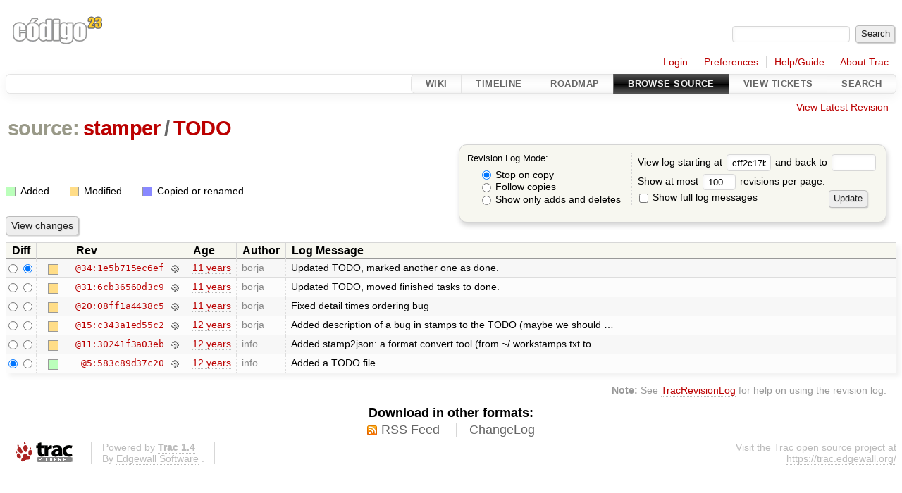

--- FILE ---
content_type: text/html;charset=utf-8
request_url: https://code.codigo23.net/trac/log/stamper/TODO?rev=42
body_size: 4646
content:


<!DOCTYPE html>
<html lang="en-US">   <head>
    <!-- # block head (placeholder in theme.html) -->
        <!-- # block head (content inherited from layout.html) -->
    <title>
      stamper/TODO
      (log)
          – Codigo23 Code Repositories

    </title>

    <meta http-equiv="Content-Type" content="text/html; charset=UTF-8" />
    <meta http-equiv="X-UA-Compatible" content="IE=edge" />
    <!--[if IE]><script>
        if (/^#__msie303:/.test(window.location.hash))
        window.location.replace(window.location.hash.replace(/^#__msie303:/, '#'));
        </script><![endif]-->

    <link rel="search"  href="/trac/search" />
    <link rel="help"  href="/trac/wiki/TracGuide" />
    <link rel="alternate"  class="rss" href="/trac/log/stamper/TODO?format=rss&amp;rev=cff2c17bc1d4c1702060364814e285c32d26d4e3&amp;limit=100&amp;mode=stop_on_copy" title="RSS Feed" type="application/rss+xml" />
    <link rel="alternate"  href="/trac/log/stamper/TODO?format=changelog&amp;rev=cff2c17bc1d4c1702060364814e285c32d26d4e3&amp;limit=100&amp;mode=stop_on_copy" title="ChangeLog" type="text/plain" />
    <link rel="up"  href="/trac/browser/stamper?rev=cff2c17bc1d4c1702060364814e285c32d26d4e3" title="Parent directory" />
    <link rel="start"  href="/trac/wiki" />
    <link rel="stylesheet"  href="/static-trac/htdocs/common/css/trac.css" type="text/css" />
    <link rel="stylesheet"  href="/static-trac/htdocs/common/css/diff.css" type="text/css" />
    <link rel="stylesheet"  href="/static-trac/htdocs/common/css/browser.css" type="text/css" />
    <link rel="icon"  href="https://code.codigo23.net/favicon.ico" type="image/x-icon" />
    <noscript>
      <style>
        .trac-noscript { display: none !important }
      </style>     </noscript>
    <link type="application/opensearchdescription+xml" rel="search"
          href="/trac/search/opensearch"
          title="Search Codigo23 Code Repositories"/>
    <script src="/static-trac/htdocs/common/js/jquery.js"></script>
    <script src="/static-trac/htdocs/common/js/babel.js"></script>
    <script src="/static-trac/htdocs/common/js/trac.js"></script>
    <script src="/static-trac/htdocs/common/js/search.js"></script>
    <script src="/static-trac/htdocs/common/js/folding.js"></script>
    <script>
      jQuery(function($) {
        $(".trac-autofocus").focus();
        $(".trac-target-new").attr("target", "_blank");
        if ($.ui) { /* is jquery-ui added? */
          $(".trac-datepicker:not([readonly])")
            .prop("autocomplete", "off").datepicker();
          // Input current date when today is pressed.
          var _goToToday = $.datepicker._gotoToday;
          $.datepicker._gotoToday = function(id) {
            _goToToday.call(this, id);
            this._selectDate(id)
          };
          $(".trac-datetimepicker:not([readonly])")
            .prop("autocomplete", "off").datetimepicker();
          $("#main").addClass("trac-nodatetimehint");
        }
        $(".trac-disable").disableSubmit(".trac-disable-determinant");
        setTimeout(function() { $(".trac-scroll").scrollToTop() }, 1);
        $(".trac-disable-on-submit").disableOnSubmit();
      });
    </script>
    <!--   # include 'site_head.html' (layout.html) -->
    <!--   end of site_head.html -->
    <!-- # endblock head (content inherited from layout.html) -->

    <!-- # endblock head (placeholder in theme.html) -->
  </head> 
  <body>
    <!-- # block body (content inherited from theme.html) -->
    <!--   # include 'site_header.html' (theme.html) -->
    <!--   end of site_header.html -->

    <div id="banner">
      <div id="header">
        <a id="logo"
           href="https://code.codigo23.net/trac">
          <img  alt="Codigo23 Code Repositories" src="https://code.codigo23.net/static-trac/htdocs/site/codigo23.png" /></a>


      </div>
      <form id="search" action="/trac/search" method="get">
        <div>
          <label for="proj-search">Search:</label>
          <input type="text" id="proj-search" name="q" size="18"
                  value="" />
          <input type="submit" value="Search" />
        </div>
      </form>
          <div id="metanav" class="nav">
      <ul><li  class="first"><a href="/trac/login">Login</a></li><li ><a href="/trac/prefs">Preferences</a></li><li ><a href="/trac/wiki/TracGuide">Help/Guide</a></li><li  class="last"><a href="/trac/about">About Trac</a></li></ul>
    </div>

    </div>
        <div id="mainnav" class="nav">
      <ul><li  class="first"><a href="/trac/wiki">Wiki</a></li><li ><a href="/trac/timeline">Timeline</a></li><li ><a href="/trac/roadmap">Roadmap</a></li><li  class="active"><a href="/trac/browser">Browse Source</a></li><li ><a href="/trac/report">View Tickets</a></li><li  class="last"><a href="/trac/search">Search</a></li></ul>
    </div>


    <div id="main"
         >
      <div id="ctxtnav" class="nav">
        <h2>Context Navigation</h2>
        <ul>
          <li  class="last first"><a href="/trac/browser/stamper/TODO">View Latest Revision</a></li>
        </ul>
        <hr />
      </div>

      

      

      <!-- # block content (placeholder in theme.html) -->
    <div id="content" class="log">
      <h1>


<a class="pathentry first" href="/trac/browser"
   title="Go to repository index">source:</a>
<a class="pathentry" href="/trac/browser/stamper?rev=cff2c17bc1d4c1702060364814e285c32d26d4e3"
   title="View stamper">stamper</a><span class="pathentry sep">/</span><a class="pathentry" href="/trac/browser/stamper/TODO?rev=cff2c17bc1d4c1702060364814e285c32d26d4e3"
   title="View TODO">TODO</a><br style="clear: both" />
      </h1>

      <form id="prefs" action="#" method="get">
        <div>
          <input type="hidden" name="action" value="stop_on_copy" />
          <div class="choice">
            <fieldset>
              <legend>Revision Log Mode:</legend>
              <label>
                <input type="radio" id="stop_on_copy" name="mode"
                       value="stop_on_copy"
                        checked="checked"/>
                Stop on copy
              </label>
              <label>
                <input type="radio" id="follow_copy" name="mode"
                       value="follow_copy"
                       />
                Follow copies
              </label>
              <label>
                <input type="radio" id="path_history" name="mode"
                       value="path_history"
                       />
                Show only adds and deletes
              </label>
            </fieldset>
          </div>
<label>View log starting at           <input type="text" id="rev" name="rev" value="cff2c17bc1d4c1702060364814e285c32d26d4e3" size="5" />
</label> <label>and back to           <input type="text" id="stop_rev" name="stop_rev"
                 value="" size="5" />
</label>          <br />
          <label>
Show at most           <input type="text" id="limit" name="limit" value="100"
                 size="3" maxlength="3" />
 revisions per page.          </label>
          <br />
          <label>
            <input type="checkbox" id="verbose" name="verbose"
                   />
            Show full log messages
          </label>
        </div>
        <div class="buttons">
          <input type="submit" value="Update" />
        </div>
      </form>

      <div class="diff">
        <div class="legend" id="file-legend">
          <h3>Legend:</h3>
          <dl>
            <dt class="add"></dt><dd>Added</dd>
            <dt class="mod"></dt><dd>Modified</dd>
            <dt class="cp"></dt><dd>Copied or renamed</dd>
          </dl>
        </div>
      </div>

      <form class="printableform" action="/trac/changeset" method="get">
              <div class="buttons">
        <input type="hidden" name="reponame" value="stamper"/>
        <input type="submit" value="View changes"
               title="Diff from Old Revision to New Revision (as selected in the Diff column)"/>
      </div>

        <table class="listing chglist">
          <thead>
            <tr>
              <th class="diff" title="Old / New">Diff</th>
              <th class="change"></th>
              <th class="rev">Rev</th>
              <th class="age">Age</th>
              <th class="author">Author</th>
              <th class="summary">
                Log Message
              </th>
            </tr>
          </thead>
          <tbody>

            <tr class="odd">
              <td class="diff">
                <input type="radio" name="old" value="1e5b715ec6efba37d544aaeece42a9d086bd969c@TODO"
                       
                       title="From [34:1e5b715ec6ef]" />
                <input type="radio" name="new" value="1e5b715ec6efba37d544aaeece42a9d086bd969c@TODO"
                        checked="checked"
                       title="To [34:1e5b715ec6ef]" />
              </td>
              <td class="change" style="padding-left: 1em">
                <a href="/trac/log/stamper/TODO?rev=1e5b715ec6efba37d544aaeece42a9d086bd969c"
                   title="View log starting at this revision">
                  <span class="edit"></span>
                  <span class="comment">(edit)</span>
                </a>
              </td>
              <td class="rev">
                <a href="/trac/browser/stamper/TODO?rev=1e5b715ec6efba37d544aaeece42a9d086bd969c"
                   title="Browse at revision 34:1e5b715ec6ef">
                  @34:1e5b715ec6ef</a>
                <a class="chgset"
                   href="/trac/changeset/1e5b715ec6efba37d544aaeece42a9d086bd969c/stamper/TODO"
                   title="View changeset [34:1e5b715ec6ef] restricted to TODO"
                   >&nbsp;</a>
              </td>
              <td class="age"><a class="timeline" href="/trac/timeline?from=2014-08-09T23%3A46%3A22%2B02%3A00&amp;precision=second" title="See timeline at Aug 9, 2014, 11:46:22 PM">11 years</a></td>
              <td class="author"><span class="trac-author">borja</span></td>
              <td class="summary"
                  style="">
                Updated TODO, marked another one as done.
              </td>
            </tr>


            <tr class="even">
              <td class="diff">
                <input type="radio" name="old" value="6cb36560d3c96a91f6afe7b94e4c2f2e1ef57e0c@TODO"
                       
                       title="From [31:6cb36560d3c9]" />
                <input type="radio" name="new" value="6cb36560d3c96a91f6afe7b94e4c2f2e1ef57e0c@TODO"
                       
                       title="To [31:6cb36560d3c9]" />
              </td>
              <td class="change" style="padding-left: 1em">
                <a href="/trac/log/stamper/TODO?rev=6cb36560d3c96a91f6afe7b94e4c2f2e1ef57e0c"
                   title="View log starting at this revision">
                  <span class="edit"></span>
                  <span class="comment">(edit)</span>
                </a>
              </td>
              <td class="rev">
                <a href="/trac/browser/stamper/TODO?rev=6cb36560d3c96a91f6afe7b94e4c2f2e1ef57e0c"
                   title="Browse at revision 31:6cb36560d3c9">
                  @31:6cb36560d3c9</a>
                <a class="chgset"
                   href="/trac/changeset/6cb36560d3c96a91f6afe7b94e4c2f2e1ef57e0c/stamper/TODO"
                   title="View changeset [31:6cb36560d3c9] restricted to TODO"
                   >&nbsp;</a>
              </td>
              <td class="age"><a class="timeline" href="/trac/timeline?from=2014-08-09T09%3A02%3A35%2B02%3A00&amp;precision=second" title="See timeline at Aug 9, 2014, 9:02:35 AM">11 years</a></td>
              <td class="author"><span class="trac-author">borja</span></td>
              <td class="summary"
                  style="">
                Updated TODO, moved finished tasks to done.
              </td>
            </tr>


            <tr class="odd">
              <td class="diff">
                <input type="radio" name="old" value="08ff1a4438c5d47590de0d604b55ecd168368e72@TODO"
                       
                       title="From [20:08ff1a4438c5]" />
                <input type="radio" name="new" value="08ff1a4438c5d47590de0d604b55ecd168368e72@TODO"
                       
                       title="To [20:08ff1a4438c5]" />
              </td>
              <td class="change" style="padding-left: 1em">
                <a href="/trac/log/stamper/TODO?rev=08ff1a4438c5d47590de0d604b55ecd168368e72"
                   title="View log starting at this revision">
                  <span class="edit"></span>
                  <span class="comment">(edit)</span>
                </a>
              </td>
              <td class="rev">
                <a href="/trac/browser/stamper/TODO?rev=08ff1a4438c5d47590de0d604b55ecd168368e72"
                   title="Browse at revision 20:08ff1a4438c5">
                  @20:08ff1a4438c5</a>
                <a class="chgset"
                   href="/trac/changeset/08ff1a4438c5d47590de0d604b55ecd168368e72/stamper/TODO"
                   title="View changeset [20:08ff1a4438c5] restricted to TODO"
                   >&nbsp;</a>
              </td>
              <td class="age"><a class="timeline" href="/trac/timeline?from=2014-07-22T19%3A21%3A42%2B02%3A00&amp;precision=second" title="See timeline at Jul 22, 2014, 7:21:42 PM">11 years</a></td>
              <td class="author"><span class="trac-author">borja</span></td>
              <td class="summary"
                  style="">
                Fixed detail times ordering bug
              </td>
            </tr>


            <tr class="even">
              <td class="diff">
                <input type="radio" name="old" value="c343a1ed55c22a94df01fe0197082ce09c770c0b@TODO"
                       
                       title="From [15:c343a1ed55c2]" />
                <input type="radio" name="new" value="c343a1ed55c22a94df01fe0197082ce09c770c0b@TODO"
                       
                       title="To [15:c343a1ed55c2]" />
              </td>
              <td class="change" style="padding-left: 1em">
                <a href="/trac/log/stamper/TODO?rev=c343a1ed55c22a94df01fe0197082ce09c770c0b"
                   title="View log starting at this revision">
                  <span class="edit"></span>
                  <span class="comment">(edit)</span>
                </a>
              </td>
              <td class="rev">
                <a href="/trac/browser/stamper/TODO?rev=c343a1ed55c22a94df01fe0197082ce09c770c0b"
                   title="Browse at revision 15:c343a1ed55c2">
                  @15:c343a1ed55c2</a>
                <a class="chgset"
                   href="/trac/changeset/c343a1ed55c22a94df01fe0197082ce09c770c0b/stamper/TODO"
                   title="View changeset [15:c343a1ed55c2] restricted to TODO"
                   >&nbsp;</a>
              </td>
              <td class="age"><a class="timeline" href="/trac/timeline?from=2014-07-19T09%3A47%3A57%2B02%3A00&amp;precision=second" title="See timeline at Jul 19, 2014, 9:47:57 AM">12 years</a></td>
              <td class="author"><span class="trac-author">borja</span></td>
              <td class="summary"
                  style="">
                Added description of a bug in stamps to the TODO
(maybe we should …
              </td>
            </tr>


            <tr class="odd">
              <td class="diff">
                <input type="radio" name="old" value="30241f3a03eb6914c0646f257098142f154339a3@TODO"
                       
                       title="From [11:30241f3a03eb]" />
                <input type="radio" name="new" value="30241f3a03eb6914c0646f257098142f154339a3@TODO"
                       
                       title="To [11:30241f3a03eb]" />
              </td>
              <td class="change" style="padding-left: 1em">
                <a href="/trac/log/stamper/TODO?rev=30241f3a03eb6914c0646f257098142f154339a3"
                   title="View log starting at this revision">
                  <span class="edit"></span>
                  <span class="comment">(edit)</span>
                </a>
              </td>
              <td class="rev">
                <a href="/trac/browser/stamper/TODO?rev=30241f3a03eb6914c0646f257098142f154339a3"
                   title="Browse at revision 11:30241f3a03eb">
                  @11:30241f3a03eb</a>
                <a class="chgset"
                   href="/trac/changeset/30241f3a03eb6914c0646f257098142f154339a3/stamper/TODO"
                   title="View changeset [11:30241f3a03eb] restricted to TODO"
                   >&nbsp;</a>
              </td>
              <td class="age"><a class="timeline" href="/trac/timeline?from=2014-07-06T14%3A54%3A38%2B02%3A00&amp;precision=second" title="See timeline at Jul 6, 2014, 2:54:38 PM">12 years</a></td>
              <td class="author"><span class="trac-author">info</span></td>
              <td class="summary"
                  style="">
                Added stamp2json: a format convert tool (from ~/.workstamps.txt to …
              </td>
            </tr>


            <tr class="even">
              <td class="diff">
                <input type="radio" name="old" value="583c89d37c204445745a46490620966bbbc3ae28@TODO"
                        checked="checked"
                       title="From [5:583c89d37c20]" />
                <input type="radio" name="new" value="583c89d37c204445745a46490620966bbbc3ae28@TODO"
                       
                       title="To [5:583c89d37c20]" />
              </td>
              <td class="change" style="padding-left: 1em">
                <a href="/trac/log/stamper/TODO?rev=583c89d37c204445745a46490620966bbbc3ae28"
                   title="View log starting at this revision">
                  <span class="add"></span>
                  <span class="comment">(add)</span>
                </a>
              </td>
              <td class="rev">
                <a href="/trac/browser/stamper/TODO?rev=583c89d37c204445745a46490620966bbbc3ae28"
                   title="Browse at revision 5:583c89d37c20">
                  @5:583c89d37c20</a>
                <a class="chgset"
                   href="/trac/changeset/583c89d37c204445745a46490620966bbbc3ae28/stamper/TODO"
                   title="View changeset [5:583c89d37c20] restricted to TODO"
                   >&nbsp;</a>
              </td>
              <td class="age"><a class="timeline" href="/trac/timeline?from=2014-07-04T12%3A23%3A17%2B02%3A00&amp;precision=second" title="See timeline at Jul 4, 2014, 12:23:17 PM">12 years</a></td>
              <td class="author"><span class="trac-author">info</span></td>
              <td class="summary"
                  style="">
                Added a TODO file
              </td>
            </tr>

          </tbody>
        </table>

      </form>
<div class="trac-help">
  <strong>Note:</strong>
 See   <a href="/trac/wiki/TracRevisionLog">TracRevisionLog</a>
 for help on using the revision log.
</div>
    </div>
        <!-- # block content (content inherited from layout.html) -->
    <div id="altlinks">
      <h3>Download in other formats:</h3>
      <ul>
        <li class="first">
          <a rel="nofollow" href="/trac/log/stamper/TODO?format=rss&amp;rev=cff2c17bc1d4c1702060364814e285c32d26d4e3&amp;limit=100&amp;mode=stop_on_copy"
              class="rss">
            RSS Feed</a>
        </li>
        <li class="last">
          <a rel="nofollow" href="/trac/log/stamper/TODO?format=changelog&amp;rev=cff2c17bc1d4c1702060364814e285c32d26d4e3&amp;limit=100&amp;mode=stop_on_copy"
              class="">
            ChangeLog</a>
        </li>
      </ul>
    </div>
    <!-- # endblock content (content inherited from layout.html) -->

      <!-- # endblock content (placeholder in theme.html) -->
    </div>

    <div id="footer"><hr/>
      <a id="tracpowered" href="https://trac.edgewall.org/"
         ><img src="/static-trac/htdocs/common/trac_logo_mini.png" height="30"
               width="107" alt="Trac Powered"/></a>
      <p class="left">
Powered by         <a href="/trac/about"><strong>Trac 1.4</strong></a>
        <br />
 By         <a href="http://www.edgewall.org/">Edgewall Software</a>
.      </p>
      <p class="right">Visit the Trac open source project at<br /><a href="https://trac.edgewall.org/">https://trac.edgewall.org/</a></p>
    </div>
    <!--   # include 'site_footer.html' (theme.html) -->
    <!--   end of site_footer.html -->
    <!-- # endblock body (content inherited from theme.html) -->
  </body> </html>